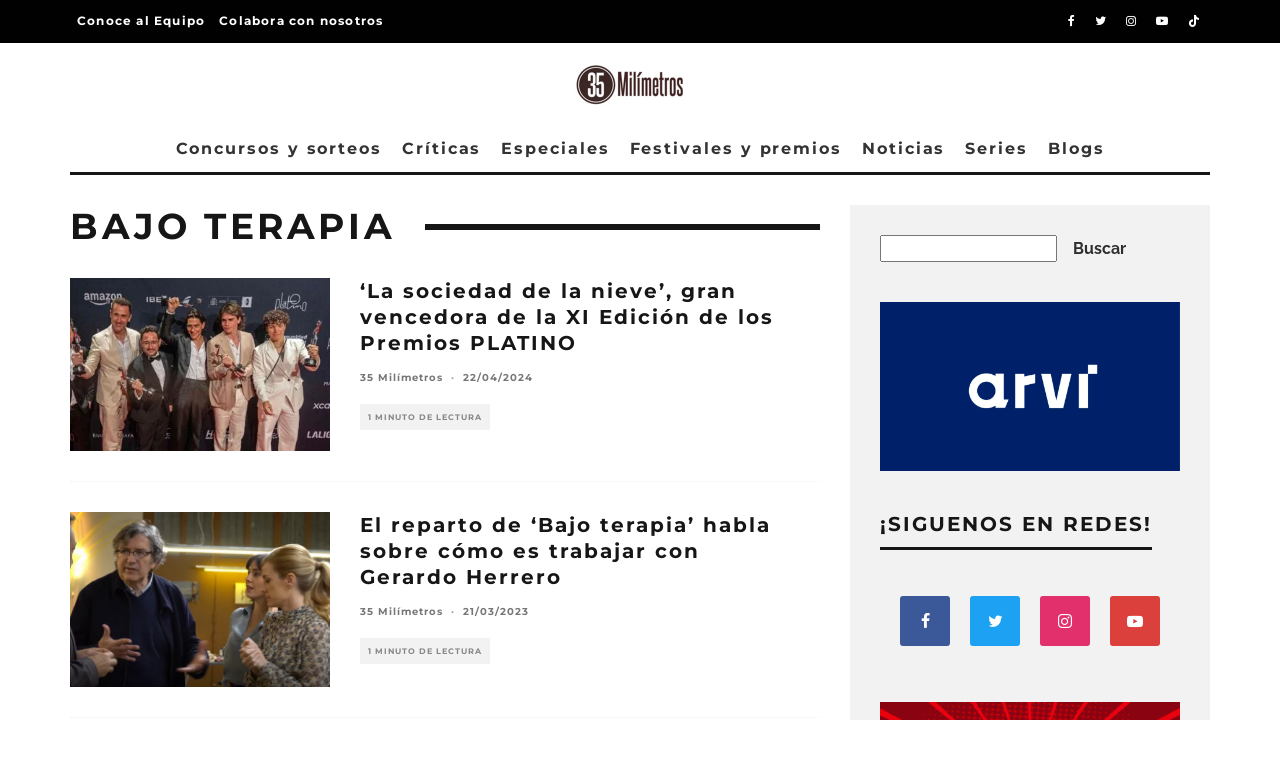

--- FILE ---
content_type: text/html; charset=utf-8
request_url: https://www.google.com/recaptcha/api2/aframe
body_size: 184
content:
<!DOCTYPE HTML><html><head><meta http-equiv="content-type" content="text/html; charset=UTF-8"></head><body><script nonce="TNFH9QEAcVg9fpBLJVmI9w">/** Anti-fraud and anti-abuse applications only. See google.com/recaptcha */ try{var clients={'sodar':'https://pagead2.googlesyndication.com/pagead/sodar?'};window.addEventListener("message",function(a){try{if(a.source===window.parent){var b=JSON.parse(a.data);var c=clients[b['id']];if(c){var d=document.createElement('img');d.src=c+b['params']+'&rc='+(localStorage.getItem("rc::a")?sessionStorage.getItem("rc::b"):"");window.document.body.appendChild(d);sessionStorage.setItem("rc::e",parseInt(sessionStorage.getItem("rc::e")||0)+1);localStorage.setItem("rc::h",'1769594135077');}}}catch(b){}});window.parent.postMessage("_grecaptcha_ready", "*");}catch(b){}</script></body></html>

--- FILE ---
content_type: application/x-javascript
request_url: https://35milimetros.es/wp-content/litespeed/js/6ffd6bc1690abd07528b7d44256f763b.js?ver=64656
body_size: 1142
content:
!function(p,t,o,a){var s="menuAim",e={rowSelector:"> li",handle:"> a",submenuSelector:"*",submenuDirection:"right",openClassName:"open",tolerance:75,activationDelay:300,mouseLocsTracked:3,defaultDelay:300,enterCallback:p.noop,activateCallback:p.noop,deactivateCallback:p.noop,exitCallback:p.noop,exitMenuCallback:p.noop};function n(t,o){this.el=t,this.options=p.extend({},e,o),this._defaults=e,this._name=s,this.init()}n.prototype={init:function(){this.activeRow=null,this.mouseLocs=[],this.lastDelayLoc=null,this.timeoutId=null,this.openDelayId=null,this._hoverTriggerOn()},_mouseMoveDocument:function(t){obj=t.data.obj,obj.mouseLocs.push({x:t.pageX,y:t.pageY}),obj.mouseLocs.length>obj.options.mouseLocsTracked&&obj.mouseLocs.shift()},_mouseLeaveMenu:function(t){obj=t.data.obj,obj.timeoutId&&clearTimeout(obj.timeoutId),obj.openDelayId&&clearTimeout(obj.openDelayId),obj._possiblyDeactivate(obj.activeRow),obj.options.exitMenuCallback(this)},_mouseEnterRow:function(t){obj=t.data.obj,obj.timeoutId&&clearTimeout(obj.timeoutId),obj.options.enterCallback(this),obj._possiblyActivate(this)},_mouseLeaveRow:function(t){t.data.obj.options.exitCallback(this)},_clickRow:function(t){obj=t.data.obj,obj._activate(this),p(obj.el).find(obj.options.rowSelector).find(obj.options.handle).on("click",{obj:obj},obj._clickRowHandle)},_clickRowHandle:function(t){obj=t.data.obj,p(this).closest("li").hasClass(obj.options.openClassName)&&(obj._deactivate(),t.stopPropagation())},_activate:function(t){var o=this;t!=this.activeRow&&(this.openDelayId&&clearTimeout(this.openDelayId),!(0<parseInt(o.options.activationDelay,0))||o.activeRow?o._activateWithoutDelay(t):this.openDelayId=setTimeout(function(){o._activateWithoutDelay(t)},o.options.activationDelay))},_activateWithoutDelay:function(t){this.activeRow&&this.options.deactivateCallback(this.activeRow),this.options.activateCallback(t),this.activeRow=t},_deactivate:function(){this.openDelayId&&clearTimeout(this.openDelayId),this.activeRow&&(this.options.deactivateCallback(this.activeRow),this.activeRow=null)},_possiblyActivate:function(t){var o=this._activationDelay(),e=this;o?this.timeoutId=setTimeout(function(){e._possiblyActivate(t)},o):this._activate(t)},_possiblyDeactivate:function(t){var o=this._activationDelay(),e=this;o?this.timeoutId=setTimeout(function(){e._possiblyDeactivate(t)},o):(this.options.deactivateCallback(t),this.activeRow=null)},_activationDelay:function(){if(!this.activeRow||!p(this.activeRow).is(this.options.submenuSelector))return 0;var t=p(this.el).offset(),o={x:t.left,y:t.top-this.options.tolerance},e={x:t.left+p(this.el).outerWidth(),y:o.y},i={x:t.left,y:t.top+p(this.el).outerHeight()+this.options.tolerance},a={x:t.left+p(this.el).outerWidth(),y:i.y},s=this.mouseLocs[this.mouseLocs.length-1],n=this.mouseLocs[0];if(!s)return 0;if((n=n||s).x<t.left||n.x>a.x||n.y<t.top||n.y>a.y)return 0;if(this.lastDelayLoc&&s.x==this.lastDelayLoc.x&&s.y==this.lastDelayLoc.y)return 0;function l(t,o){return(o.y-t.y)/(o.x-t.x)}var c=e,u=a;"left"==this.options.submenuDirection?(c=i,u=o):"below"==this.options.submenuDirection?(c=a,u=i):"above"==this.options.submenuDirection&&(c=o,u=e);var h=l(s,c),r=l(s,u),v=l(n,c),b=l(n,u);return h<v&&b<r?(this.lastDelayLoc=s,this.options.defaultDelay):(this.lastDelayLoc=null,0)},_outsideMenuClick:function(t){var o=t.data.obj;p(o.el).not(t.target)&&0===p(o.el).has(t.target).length&&(o.options.deactivateCallback(o.activeRow),o.activeRow=null)},_hoverTriggerOn:function(){p(this.el).on("mouseleave",{obj:this},this._mouseLeaveMenu).find(this.options.rowSelector).on("mouseenter",{obj:this},this._mouseEnterRow).on("mouseleave",{obj:this},this._mouseLeaveRow),p(t).on("blur",{obj:this},this._mouseLeaveMenu),p(o).on("mousemove",{obj:this},this._mouseMoveDocument)},_hoverTriggerOff:function(){p(this.el).off("mouseleave",this._mouseLeaveMenu).find(this.options.rowSelector).off("mouseenter",this._mouseEnterRow).off("mouseleave",this._mouseLeaveRow),p(t).off("blur",this._mouseLeaveMenu),p(o).off("mousemove",{obj:this},this._mouseMoveDocument)}},p.fn[s]=function(o){var e,i=arguments;return o===a||"object"==typeof o?this.each(function(){p.data(this,"plugin_"+s)||p.data(this,"plugin_"+s,new n(this,o))}):"string"==typeof o&&"_"!==o[0]&&"init"!==o?(this.each(function(){var t=p.data(this,"plugin_"+s);t instanceof n&&"function"==typeof t[o]&&(e=t[o].apply(t,Array.prototype.slice.call(i,1))),"destroy"===o&&p.data(this,"plugin_"+s,null)}),e!==a?e:this):void 0}}(jQuery,window,document)
;